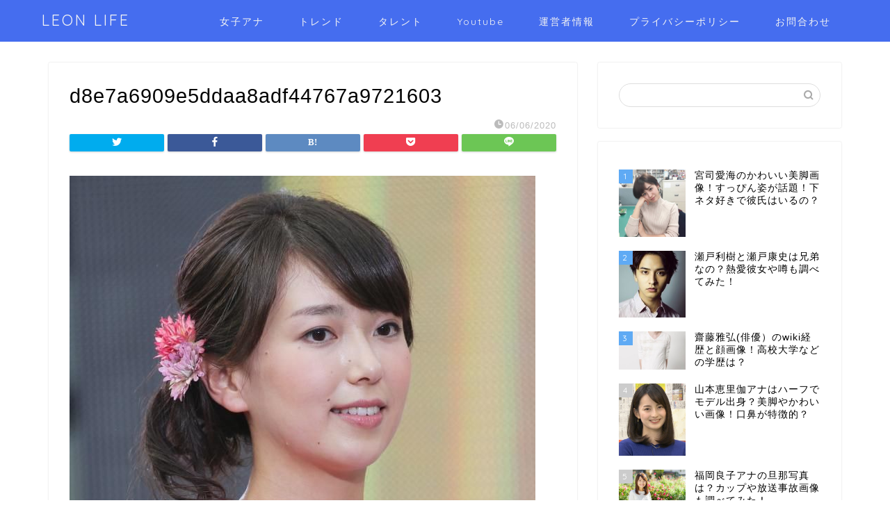

--- FILE ---
content_type: text/html; charset=UTF-8
request_url: https://freelifeofkite.com/archives/3480/d8e7a6909e5ddaa8adf44767a9721603
body_size: 16844
content:
<!DOCTYPE html>
<html lang="ja">
<head prefix="og: http://ogp.me/ns# fb: http://ogp.me/ns/fb# article: http://ogp.me/ns/article#">
<meta charset="utf-8">
<meta http-equiv="X-UA-Compatible" content="IE=edge">
<meta name="viewport" content="width=device-width, initial-scale=1">
<!-- ここからOGP -->
<meta property="og:type" content="blog">
<meta property="og:title" content="d8e7a6909e5ddaa8adf44767a9721603｜LEON LIFE"> 
<meta property="og:url" content="https://freelifeofkite.com/archives/3480/d8e7a6909e5ddaa8adf44767a9721603"> 
<meta property="og:description" content=""> 
<meta property="og:image" content="https://freelifeofkite.com/wp-content/themes/jin/img/noimg320.png">
<meta property="og:site_name" content="LEON LIFE">
<meta property="fb:admins" content="">
<meta name="twitter:card" content="summary_large_image">
<!-- ここまでOGP --> 

<meta name="description" itemprop="description" content="" >
<link rel="canonical" href="https://freelifeofkite.com/archives/3480/d8e7a6909e5ddaa8adf44767a9721603">
<title>d8e7a6909e5ddaa8adf44767a9721603 | LEON LIFE</title>

		<!-- All in One SEO 4.4.3 - aioseo.com -->
		<meta name="robots" content="max-image-preview:large" />
		<link rel="canonical" href="https://freelifeofkite.com/archives/3480/d8e7a6909e5ddaa8adf44767a9721603" />
		<meta name="generator" content="All in One SEO (AIOSEO) 4.4.3" />
		<meta property="og:locale" content="ja_JP" />
		<meta property="og:site_name" content="LEON LIFE | Feel free" />
		<meta property="og:type" content="article" />
		<meta property="og:title" content="d8e7a6909e5ddaa8adf44767a9721603 | LEON LIFE" />
		<meta property="og:url" content="https://freelifeofkite.com/archives/3480/d8e7a6909e5ddaa8adf44767a9721603" />
		<meta property="article:published_time" content="2020-06-06T11:38:33+00:00" />
		<meta property="article:modified_time" content="2020-06-06T11:38:33+00:00" />
		<meta name="twitter:card" content="summary" />
		<meta name="twitter:title" content="d8e7a6909e5ddaa8adf44767a9721603 | LEON LIFE" />
		<meta name="google" content="nositelinkssearchbox" />
		<script type="application/ld+json" class="aioseo-schema">
			{"@context":"https:\/\/schema.org","@graph":[{"@type":"BreadcrumbList","@id":"https:\/\/freelifeofkite.com\/archives\/3480\/d8e7a6909e5ddaa8adf44767a9721603#breadcrumblist","itemListElement":[{"@type":"ListItem","@id":"https:\/\/freelifeofkite.com\/#listItem","position":1,"item":{"@type":"WebPage","@id":"https:\/\/freelifeofkite.com\/","name":"\u30db\u30fc\u30e0","description":"\u81ea\u7531\u6c17\u307e\u307e\u306b\u60c5\u5831\u3092\u304a\u5c4a\u3051\uff01","url":"https:\/\/freelifeofkite.com\/"},"nextItem":"https:\/\/freelifeofkite.com\/archives\/3480\/d8e7a6909e5ddaa8adf44767a9721603#listItem"},{"@type":"ListItem","@id":"https:\/\/freelifeofkite.com\/archives\/3480\/d8e7a6909e5ddaa8adf44767a9721603#listItem","position":2,"item":{"@type":"WebPage","@id":"https:\/\/freelifeofkite.com\/archives\/3480\/d8e7a6909e5ddaa8adf44767a9721603","name":"d8e7a6909e5ddaa8adf44767a9721603","url":"https:\/\/freelifeofkite.com\/archives\/3480\/d8e7a6909e5ddaa8adf44767a9721603"},"previousItem":"https:\/\/freelifeofkite.com\/#listItem"}]},{"@type":"ItemPage","@id":"https:\/\/freelifeofkite.com\/archives\/3480\/d8e7a6909e5ddaa8adf44767a9721603#itempage","url":"https:\/\/freelifeofkite.com\/archives\/3480\/d8e7a6909e5ddaa8adf44767a9721603","name":"d8e7a6909e5ddaa8adf44767a9721603 | LEON LIFE","inLanguage":"ja","isPartOf":{"@id":"https:\/\/freelifeofkite.com\/#website"},"breadcrumb":{"@id":"https:\/\/freelifeofkite.com\/archives\/3480\/d8e7a6909e5ddaa8adf44767a9721603#breadcrumblist"},"author":{"@id":"https:\/\/freelifeofkite.com\/archives\/author\/kaito#author"},"creator":{"@id":"https:\/\/freelifeofkite.com\/archives\/author\/kaito#author"},"datePublished":"2020-06-06T11:38:33+09:00","dateModified":"2020-06-06T11:38:33+09:00"},{"@type":"Person","@id":"https:\/\/freelifeofkite.com\/#person","name":"LEON","image":{"@type":"ImageObject","@id":"https:\/\/freelifeofkite.com\/archives\/3480\/d8e7a6909e5ddaa8adf44767a9721603#personImage","url":"https:\/\/secure.gravatar.com\/avatar\/45ba1e98a4df39688936d51aa779ff81e2bb0e7a4cfdd4cea8e692c6ad43342e?s=96&d=mm&r=g","width":96,"height":96,"caption":"LEON"}},{"@type":"Person","@id":"https:\/\/freelifeofkite.com\/archives\/author\/kaito#author","url":"https:\/\/freelifeofkite.com\/archives\/author\/kaito","name":"LEON","image":{"@type":"ImageObject","@id":"https:\/\/freelifeofkite.com\/archives\/3480\/d8e7a6909e5ddaa8adf44767a9721603#authorImage","url":"https:\/\/secure.gravatar.com\/avatar\/45ba1e98a4df39688936d51aa779ff81e2bb0e7a4cfdd4cea8e692c6ad43342e?s=96&d=mm&r=g","width":96,"height":96,"caption":"LEON"}},{"@type":"WebSite","@id":"https:\/\/freelifeofkite.com\/#website","url":"https:\/\/freelifeofkite.com\/","name":"LEON LIFE","description":"Feel free","inLanguage":"ja","publisher":{"@id":"https:\/\/freelifeofkite.com\/#person"}}]}
		</script>
		<!-- All in One SEO -->

<link rel='dns-prefetch' href='//ajax.googleapis.com' />
<link rel='dns-prefetch' href='//cdnjs.cloudflare.com' />
<link rel='dns-prefetch' href='//use.fontawesome.com' />
<link rel="alternate" type="application/rss+xml" title="LEON LIFE &raquo; フィード" href="https://freelifeofkite.com/feed" />
<link rel="alternate" type="application/rss+xml" title="LEON LIFE &raquo; コメントフィード" href="https://freelifeofkite.com/comments/feed" />
<link rel="alternate" type="application/rss+xml" title="LEON LIFE &raquo; d8e7a6909e5ddaa8adf44767a9721603 のコメントのフィード" href="https://freelifeofkite.com/archives/3480/d8e7a6909e5ddaa8adf44767a9721603/feed" />
<link rel="alternate" title="oEmbed (JSON)" type="application/json+oembed" href="https://freelifeofkite.com/wp-json/oembed/1.0/embed?url=https%3A%2F%2Ffreelifeofkite.com%2Farchives%2F3480%2Fd8e7a6909e5ddaa8adf44767a9721603" />
<link rel="alternate" title="oEmbed (XML)" type="text/xml+oembed" href="https://freelifeofkite.com/wp-json/oembed/1.0/embed?url=https%3A%2F%2Ffreelifeofkite.com%2Farchives%2F3480%2Fd8e7a6909e5ddaa8adf44767a9721603&#038;format=xml" />
<style id='wp-img-auto-sizes-contain-inline-css' type='text/css'>
img:is([sizes=auto i],[sizes^="auto," i]){contain-intrinsic-size:3000px 1500px}
/*# sourceURL=wp-img-auto-sizes-contain-inline-css */
</style>
<style id='wp-emoji-styles-inline-css' type='text/css'>

	img.wp-smiley, img.emoji {
		display: inline !important;
		border: none !important;
		box-shadow: none !important;
		height: 1em !important;
		width: 1em !important;
		margin: 0 0.07em !important;
		vertical-align: -0.1em !important;
		background: none !important;
		padding: 0 !important;
	}
/*# sourceURL=wp-emoji-styles-inline-css */
</style>
<style id='wp-block-library-inline-css' type='text/css'>
:root{--wp-block-synced-color:#7a00df;--wp-block-synced-color--rgb:122,0,223;--wp-bound-block-color:var(--wp-block-synced-color);--wp-editor-canvas-background:#ddd;--wp-admin-theme-color:#007cba;--wp-admin-theme-color--rgb:0,124,186;--wp-admin-theme-color-darker-10:#006ba1;--wp-admin-theme-color-darker-10--rgb:0,107,160.5;--wp-admin-theme-color-darker-20:#005a87;--wp-admin-theme-color-darker-20--rgb:0,90,135;--wp-admin-border-width-focus:2px}@media (min-resolution:192dpi){:root{--wp-admin-border-width-focus:1.5px}}.wp-element-button{cursor:pointer}:root .has-very-light-gray-background-color{background-color:#eee}:root .has-very-dark-gray-background-color{background-color:#313131}:root .has-very-light-gray-color{color:#eee}:root .has-very-dark-gray-color{color:#313131}:root .has-vivid-green-cyan-to-vivid-cyan-blue-gradient-background{background:linear-gradient(135deg,#00d084,#0693e3)}:root .has-purple-crush-gradient-background{background:linear-gradient(135deg,#34e2e4,#4721fb 50%,#ab1dfe)}:root .has-hazy-dawn-gradient-background{background:linear-gradient(135deg,#faaca8,#dad0ec)}:root .has-subdued-olive-gradient-background{background:linear-gradient(135deg,#fafae1,#67a671)}:root .has-atomic-cream-gradient-background{background:linear-gradient(135deg,#fdd79a,#004a59)}:root .has-nightshade-gradient-background{background:linear-gradient(135deg,#330968,#31cdcf)}:root .has-midnight-gradient-background{background:linear-gradient(135deg,#020381,#2874fc)}:root{--wp--preset--font-size--normal:16px;--wp--preset--font-size--huge:42px}.has-regular-font-size{font-size:1em}.has-larger-font-size{font-size:2.625em}.has-normal-font-size{font-size:var(--wp--preset--font-size--normal)}.has-huge-font-size{font-size:var(--wp--preset--font-size--huge)}.has-text-align-center{text-align:center}.has-text-align-left{text-align:left}.has-text-align-right{text-align:right}.has-fit-text{white-space:nowrap!important}#end-resizable-editor-section{display:none}.aligncenter{clear:both}.items-justified-left{justify-content:flex-start}.items-justified-center{justify-content:center}.items-justified-right{justify-content:flex-end}.items-justified-space-between{justify-content:space-between}.screen-reader-text{border:0;clip-path:inset(50%);height:1px;margin:-1px;overflow:hidden;padding:0;position:absolute;width:1px;word-wrap:normal!important}.screen-reader-text:focus{background-color:#ddd;clip-path:none;color:#444;display:block;font-size:1em;height:auto;left:5px;line-height:normal;padding:15px 23px 14px;text-decoration:none;top:5px;width:auto;z-index:100000}html :where(.has-border-color){border-style:solid}html :where([style*=border-top-color]){border-top-style:solid}html :where([style*=border-right-color]){border-right-style:solid}html :where([style*=border-bottom-color]){border-bottom-style:solid}html :where([style*=border-left-color]){border-left-style:solid}html :where([style*=border-width]){border-style:solid}html :where([style*=border-top-width]){border-top-style:solid}html :where([style*=border-right-width]){border-right-style:solid}html :where([style*=border-bottom-width]){border-bottom-style:solid}html :where([style*=border-left-width]){border-left-style:solid}html :where(img[class*=wp-image-]){height:auto;max-width:100%}:where(figure){margin:0 0 1em}html :where(.is-position-sticky){--wp-admin--admin-bar--position-offset:var(--wp-admin--admin-bar--height,0px)}@media screen and (max-width:600px){html :where(.is-position-sticky){--wp-admin--admin-bar--position-offset:0px}}

/*# sourceURL=wp-block-library-inline-css */
</style><style id='global-styles-inline-css' type='text/css'>
:root{--wp--preset--aspect-ratio--square: 1;--wp--preset--aspect-ratio--4-3: 4/3;--wp--preset--aspect-ratio--3-4: 3/4;--wp--preset--aspect-ratio--3-2: 3/2;--wp--preset--aspect-ratio--2-3: 2/3;--wp--preset--aspect-ratio--16-9: 16/9;--wp--preset--aspect-ratio--9-16: 9/16;--wp--preset--color--black: #000000;--wp--preset--color--cyan-bluish-gray: #abb8c3;--wp--preset--color--white: #ffffff;--wp--preset--color--pale-pink: #f78da7;--wp--preset--color--vivid-red: #cf2e2e;--wp--preset--color--luminous-vivid-orange: #ff6900;--wp--preset--color--luminous-vivid-amber: #fcb900;--wp--preset--color--light-green-cyan: #7bdcb5;--wp--preset--color--vivid-green-cyan: #00d084;--wp--preset--color--pale-cyan-blue: #8ed1fc;--wp--preset--color--vivid-cyan-blue: #0693e3;--wp--preset--color--vivid-purple: #9b51e0;--wp--preset--gradient--vivid-cyan-blue-to-vivid-purple: linear-gradient(135deg,rgb(6,147,227) 0%,rgb(155,81,224) 100%);--wp--preset--gradient--light-green-cyan-to-vivid-green-cyan: linear-gradient(135deg,rgb(122,220,180) 0%,rgb(0,208,130) 100%);--wp--preset--gradient--luminous-vivid-amber-to-luminous-vivid-orange: linear-gradient(135deg,rgb(252,185,0) 0%,rgb(255,105,0) 100%);--wp--preset--gradient--luminous-vivid-orange-to-vivid-red: linear-gradient(135deg,rgb(255,105,0) 0%,rgb(207,46,46) 100%);--wp--preset--gradient--very-light-gray-to-cyan-bluish-gray: linear-gradient(135deg,rgb(238,238,238) 0%,rgb(169,184,195) 100%);--wp--preset--gradient--cool-to-warm-spectrum: linear-gradient(135deg,rgb(74,234,220) 0%,rgb(151,120,209) 20%,rgb(207,42,186) 40%,rgb(238,44,130) 60%,rgb(251,105,98) 80%,rgb(254,248,76) 100%);--wp--preset--gradient--blush-light-purple: linear-gradient(135deg,rgb(255,206,236) 0%,rgb(152,150,240) 100%);--wp--preset--gradient--blush-bordeaux: linear-gradient(135deg,rgb(254,205,165) 0%,rgb(254,45,45) 50%,rgb(107,0,62) 100%);--wp--preset--gradient--luminous-dusk: linear-gradient(135deg,rgb(255,203,112) 0%,rgb(199,81,192) 50%,rgb(65,88,208) 100%);--wp--preset--gradient--pale-ocean: linear-gradient(135deg,rgb(255,245,203) 0%,rgb(182,227,212) 50%,rgb(51,167,181) 100%);--wp--preset--gradient--electric-grass: linear-gradient(135deg,rgb(202,248,128) 0%,rgb(113,206,126) 100%);--wp--preset--gradient--midnight: linear-gradient(135deg,rgb(2,3,129) 0%,rgb(40,116,252) 100%);--wp--preset--font-size--small: 13px;--wp--preset--font-size--medium: 20px;--wp--preset--font-size--large: 36px;--wp--preset--font-size--x-large: 42px;--wp--preset--spacing--20: 0.44rem;--wp--preset--spacing--30: 0.67rem;--wp--preset--spacing--40: 1rem;--wp--preset--spacing--50: 1.5rem;--wp--preset--spacing--60: 2.25rem;--wp--preset--spacing--70: 3.38rem;--wp--preset--spacing--80: 5.06rem;--wp--preset--shadow--natural: 6px 6px 9px rgba(0, 0, 0, 0.2);--wp--preset--shadow--deep: 12px 12px 50px rgba(0, 0, 0, 0.4);--wp--preset--shadow--sharp: 6px 6px 0px rgba(0, 0, 0, 0.2);--wp--preset--shadow--outlined: 6px 6px 0px -3px rgb(255, 255, 255), 6px 6px rgb(0, 0, 0);--wp--preset--shadow--crisp: 6px 6px 0px rgb(0, 0, 0);}:where(.is-layout-flex){gap: 0.5em;}:where(.is-layout-grid){gap: 0.5em;}body .is-layout-flex{display: flex;}.is-layout-flex{flex-wrap: wrap;align-items: center;}.is-layout-flex > :is(*, div){margin: 0;}body .is-layout-grid{display: grid;}.is-layout-grid > :is(*, div){margin: 0;}:where(.wp-block-columns.is-layout-flex){gap: 2em;}:where(.wp-block-columns.is-layout-grid){gap: 2em;}:where(.wp-block-post-template.is-layout-flex){gap: 1.25em;}:where(.wp-block-post-template.is-layout-grid){gap: 1.25em;}.has-black-color{color: var(--wp--preset--color--black) !important;}.has-cyan-bluish-gray-color{color: var(--wp--preset--color--cyan-bluish-gray) !important;}.has-white-color{color: var(--wp--preset--color--white) !important;}.has-pale-pink-color{color: var(--wp--preset--color--pale-pink) !important;}.has-vivid-red-color{color: var(--wp--preset--color--vivid-red) !important;}.has-luminous-vivid-orange-color{color: var(--wp--preset--color--luminous-vivid-orange) !important;}.has-luminous-vivid-amber-color{color: var(--wp--preset--color--luminous-vivid-amber) !important;}.has-light-green-cyan-color{color: var(--wp--preset--color--light-green-cyan) !important;}.has-vivid-green-cyan-color{color: var(--wp--preset--color--vivid-green-cyan) !important;}.has-pale-cyan-blue-color{color: var(--wp--preset--color--pale-cyan-blue) !important;}.has-vivid-cyan-blue-color{color: var(--wp--preset--color--vivid-cyan-blue) !important;}.has-vivid-purple-color{color: var(--wp--preset--color--vivid-purple) !important;}.has-black-background-color{background-color: var(--wp--preset--color--black) !important;}.has-cyan-bluish-gray-background-color{background-color: var(--wp--preset--color--cyan-bluish-gray) !important;}.has-white-background-color{background-color: var(--wp--preset--color--white) !important;}.has-pale-pink-background-color{background-color: var(--wp--preset--color--pale-pink) !important;}.has-vivid-red-background-color{background-color: var(--wp--preset--color--vivid-red) !important;}.has-luminous-vivid-orange-background-color{background-color: var(--wp--preset--color--luminous-vivid-orange) !important;}.has-luminous-vivid-amber-background-color{background-color: var(--wp--preset--color--luminous-vivid-amber) !important;}.has-light-green-cyan-background-color{background-color: var(--wp--preset--color--light-green-cyan) !important;}.has-vivid-green-cyan-background-color{background-color: var(--wp--preset--color--vivid-green-cyan) !important;}.has-pale-cyan-blue-background-color{background-color: var(--wp--preset--color--pale-cyan-blue) !important;}.has-vivid-cyan-blue-background-color{background-color: var(--wp--preset--color--vivid-cyan-blue) !important;}.has-vivid-purple-background-color{background-color: var(--wp--preset--color--vivid-purple) !important;}.has-black-border-color{border-color: var(--wp--preset--color--black) !important;}.has-cyan-bluish-gray-border-color{border-color: var(--wp--preset--color--cyan-bluish-gray) !important;}.has-white-border-color{border-color: var(--wp--preset--color--white) !important;}.has-pale-pink-border-color{border-color: var(--wp--preset--color--pale-pink) !important;}.has-vivid-red-border-color{border-color: var(--wp--preset--color--vivid-red) !important;}.has-luminous-vivid-orange-border-color{border-color: var(--wp--preset--color--luminous-vivid-orange) !important;}.has-luminous-vivid-amber-border-color{border-color: var(--wp--preset--color--luminous-vivid-amber) !important;}.has-light-green-cyan-border-color{border-color: var(--wp--preset--color--light-green-cyan) !important;}.has-vivid-green-cyan-border-color{border-color: var(--wp--preset--color--vivid-green-cyan) !important;}.has-pale-cyan-blue-border-color{border-color: var(--wp--preset--color--pale-cyan-blue) !important;}.has-vivid-cyan-blue-border-color{border-color: var(--wp--preset--color--vivid-cyan-blue) !important;}.has-vivid-purple-border-color{border-color: var(--wp--preset--color--vivid-purple) !important;}.has-vivid-cyan-blue-to-vivid-purple-gradient-background{background: var(--wp--preset--gradient--vivid-cyan-blue-to-vivid-purple) !important;}.has-light-green-cyan-to-vivid-green-cyan-gradient-background{background: var(--wp--preset--gradient--light-green-cyan-to-vivid-green-cyan) !important;}.has-luminous-vivid-amber-to-luminous-vivid-orange-gradient-background{background: var(--wp--preset--gradient--luminous-vivid-amber-to-luminous-vivid-orange) !important;}.has-luminous-vivid-orange-to-vivid-red-gradient-background{background: var(--wp--preset--gradient--luminous-vivid-orange-to-vivid-red) !important;}.has-very-light-gray-to-cyan-bluish-gray-gradient-background{background: var(--wp--preset--gradient--very-light-gray-to-cyan-bluish-gray) !important;}.has-cool-to-warm-spectrum-gradient-background{background: var(--wp--preset--gradient--cool-to-warm-spectrum) !important;}.has-blush-light-purple-gradient-background{background: var(--wp--preset--gradient--blush-light-purple) !important;}.has-blush-bordeaux-gradient-background{background: var(--wp--preset--gradient--blush-bordeaux) !important;}.has-luminous-dusk-gradient-background{background: var(--wp--preset--gradient--luminous-dusk) !important;}.has-pale-ocean-gradient-background{background: var(--wp--preset--gradient--pale-ocean) !important;}.has-electric-grass-gradient-background{background: var(--wp--preset--gradient--electric-grass) !important;}.has-midnight-gradient-background{background: var(--wp--preset--gradient--midnight) !important;}.has-small-font-size{font-size: var(--wp--preset--font-size--small) !important;}.has-medium-font-size{font-size: var(--wp--preset--font-size--medium) !important;}.has-large-font-size{font-size: var(--wp--preset--font-size--large) !important;}.has-x-large-font-size{font-size: var(--wp--preset--font-size--x-large) !important;}
/*# sourceURL=global-styles-inline-css */
</style>

<style id='classic-theme-styles-inline-css' type='text/css'>
/*! This file is auto-generated */
.wp-block-button__link{color:#fff;background-color:#32373c;border-radius:9999px;box-shadow:none;text-decoration:none;padding:calc(.667em + 2px) calc(1.333em + 2px);font-size:1.125em}.wp-block-file__button{background:#32373c;color:#fff;text-decoration:none}
/*# sourceURL=/wp-includes/css/classic-themes.min.css */
</style>
<link rel='stylesheet' id='contact-form-7-css' href='https://freelifeofkite.com/wp-content/plugins/contact-form-7/includes/css/styles.css?ver=5.8' type='text/css' media='all' />
<link rel='stylesheet' id='theme-style-css' href='https://freelifeofkite.com/wp-content/themes/jin/style.css?ver=6.9' type='text/css' media='all' />
<link rel='stylesheet' id='fontawesome-style-css' href='https://use.fontawesome.com/releases/v5.6.3/css/all.css?ver=6.9' type='text/css' media='all' />
<link rel='stylesheet' id='swiper-style-css' href='https://cdnjs.cloudflare.com/ajax/libs/Swiper/4.0.7/css/swiper.min.css?ver=6.9' type='text/css' media='all' />
<link rel='stylesheet' id='jquery-lazyloadxt-spinner-css-css' href='//freelifeofkite.com/wp-content/plugins/a3-lazy-load/assets/css/jquery.lazyloadxt.spinner.css?ver=6.9' type='text/css' media='all' />
<link rel='stylesheet' id='a3a3_lazy_load-css' href='//freelifeofkite.com/wp-content/uploads/sass/a3_lazy_load.min.css?ver=1564582506' type='text/css' media='all' />
<link rel="https://api.w.org/" href="https://freelifeofkite.com/wp-json/" /><link rel="alternate" title="JSON" type="application/json" href="https://freelifeofkite.com/wp-json/wp/v2/media/3489" /><link rel='shortlink' href='https://freelifeofkite.com/?p=3489' />
<style type="text/css" id="simple-css-output"> .is-sp { display: none; } @media (max-width: 767px) { .is-sp { display: block; } }</style><script type="text/javascript">
	window._wp_rp_static_base_url = 'https://wprp.zemanta.com/static/';
	window._wp_rp_wp_ajax_url = "https://freelifeofkite.com/wp-admin/admin-ajax.php";
	window._wp_rp_plugin_version = '3.6.4';
	window._wp_rp_post_id = '3489';
	window._wp_rp_num_rel_posts = '12';
	window._wp_rp_thumbnails = true;
	window._wp_rp_post_title = 'd8e7a6909e5ddaa8adf44767a9721603';
	window._wp_rp_post_tags = [];
	window._wp_rp_promoted_content = true;
</script>
<link rel="stylesheet" href="https://freelifeofkite.com/wp-content/plugins/wordpress-23-related-posts-plugin/static/themes/vertical.css?version=3.6.4" />
        <!-- Copyright protection script -->
        <meta http-equiv="imagetoolbar" content="no">
        <script>
            /*<![CDATA[*/
            document.oncontextmenu = function () {
                return false;
            };
            /*]]>*/
        </script>
        <script type="text/javascript">
            /*<![CDATA[*/
            document.onselectstart = function () {
                event = event || window.event;
                var custom_input = event.target || event.srcElement;

                if (custom_input.type !== "text" && custom_input.type !== "textarea" && custom_input.type !== "password") {
                    return false;
                } else {
                    return true;
                }

            };
            if (window.sidebar) {
                document.onmousedown = function (e) {
                    var obj = e.target;
                    if (obj.tagName.toUpperCase() === 'SELECT'
                        || obj.tagName.toUpperCase() === "INPUT"
                        || obj.tagName.toUpperCase() === "TEXTAREA"
                        || obj.tagName.toUpperCase() === "PASSWORD") {
                        return true;
                    } else {
                        return false;
                    }
                };
            }
            window.onload = function () {
                document.body.style.webkitTouchCallout = 'none';
                document.body.style.KhtmlUserSelect = 'none';
            }
            /*]]>*/
        </script>
        <script type="text/javascript">
            /*<![CDATA[*/
            if (parent.frames.length > 0) {
                top.location.replace(document.location);
            }
            /*]]>*/
        </script>
        <script>
            /*<![CDATA[*/
            document.ondragstart = function () {
                return false;
            };
            /*]]>*/
        </script>
        <style type="text/css">

            * {
                -webkit-touch-callout: none;
                -webkit-user-select: none;
                -moz-user-select: none;
                user-select: none;
            }

            img {
                -webkit-touch-callout: none;
                -webkit-user-select: none;
                -moz-user-select: none;
                user-select: none;
            }

            input, textarea, select {
	            -webkit-user-select: auto;
            }

        </style>
        <!-- End Copyright protection script -->

        <!-- Source hidden -->

        <script type='text/javascript'>document.cookie = 'quads_browser_width='+screen.width;</script>	<style type="text/css">
		#wrapper{
							background-color: #fff;
				background-image: url();
					}
		.related-entry-headline-text span:before,
		#comment-title span:before,
		#reply-title span:before{
			background-color: #5faaf4;
			border-color: #5faaf4!important;
		}
		
		#breadcrumb:after,
		#page-top a{	
			background-color: #456def;
		}
				footer{
			background-color: #456def;
		}
		.footer-inner a,
		#copyright,
		#copyright-center{
			border-color: #fff!important;
			color: #fff!important;
		}
		#footer-widget-area
		{
			border-color: #fff!important;
		}
				.page-top-footer a{
			color: #456def!important;
		}
				#breadcrumb ul li,
		#breadcrumb ul li a{
			color: #456def!important;
		}
		
		body,
		a,
		a:link,
		a:visited,
		.my-profile,
		.widgettitle,
		.tabBtn-mag label{
			color: #000000;
		}
		a:hover{
			color: #456def;
		}
						.widget_nav_menu ul > li > a:before,
		.widget_categories ul > li > a:before,
		.widget_pages ul > li > a:before,
		.widget_recent_entries ul > li > a:before,
		.widget_archive ul > li > a:before,
		.widget_archive form:after,
		.widget_categories form:after,
		.widget_nav_menu ul > li > ul.sub-menu > li > a:before,
		.widget_categories ul > li > .children > li > a:before,
		.widget_pages ul > li > .children > li > a:before,
		.widget_nav_menu ul > li > ul.sub-menu > li > ul.sub-menu li > a:before,
		.widget_categories ul > li > .children > li > .children li > a:before,
		.widget_pages ul > li > .children > li > .children li > a:before{
			color: #5faaf4;
		}
		.widget_nav_menu ul .sub-menu .sub-menu li a:before{
			background-color: #000000!important;
		}
		footer .footer-widget,
		footer .footer-widget a,
		footer .footer-widget ul li,
		.footer-widget.widget_nav_menu ul > li > a:before,
		.footer-widget.widget_categories ul > li > a:before,
		.footer-widget.widget_recent_entries ul > li > a:before,
		.footer-widget.widget_pages ul > li > a:before,
		.footer-widget.widget_archive ul > li > a:before,
		footer .widget_tag_cloud .tagcloud a:before{
			color: #fff!important;
			border-color: #fff!important;
		}
		footer .footer-widget .widgettitle{
			color: #fff!important;
			border-color: #5faaf4!important;
		}
		footer .widget_nav_menu ul .children .children li a:before,
		footer .widget_categories ul .children .children li a:before,
		footer .widget_nav_menu ul .sub-menu .sub-menu li a:before{
			background-color: #fff!important;
		}
		#drawernav a:hover,
		.post-list-title,
		#prev-next p,
		#toc_container .toc_list li a{
			color: #000000!important;
		}
		
		#header-box{
			background-color: #456def;
		}
						@media (min-width: 768px) {
		#header-box .header-box10-bg:before,
		#header-box .header-box11-bg:before{
			border-radius: 2px;
		}
		}
										@media (min-width: 768px) {
			.top-image-meta{
				margin-top: calc(0px - 30px);
			}
		}
		@media (min-width: 1200px) {
			.top-image-meta{
				margin-top: calc(0px);
			}
		}
				.pickup-contents:before{
			background-color: #456def!important;
		}
		
		.main-image-text{
			color: #555;
		}
		.main-image-text-sub{
			color: #555;
		}
		
				@media (min-width: 481px) {
			#site-info{
				padding-top: 15px!important;
				padding-bottom: 15px!important;
			}
		}
		
		#site-info span a{
			color: #f4f4f4!important;
		}
		
				#headmenu .headsns .line a svg{
			fill: #f4f4f4!important;
		}
		#headmenu .headsns a,
		#headmenu{
			color: #f4f4f4!important;
			border-color:#f4f4f4!important;
		}
						.profile-follow .line-sns a svg{
			fill: #5faaf4!important;
		}
		.profile-follow .line-sns a:hover svg{
			fill: #5faaf4!important;
		}
		.profile-follow a{
			color: #5faaf4!important;
			border-color:#5faaf4!important;
		}
		.profile-follow a:hover,
		#headmenu .headsns a:hover{
			color:#5faaf4!important;
			border-color:#5faaf4!important;
		}
				.search-box:hover{
			color:#5faaf4!important;
			border-color:#5faaf4!important;
		}
				#header #headmenu .headsns .line a:hover svg{
			fill:#5faaf4!important;
		}
		.cps-icon-bar,
		#navtoggle:checked + .sp-menu-open .cps-icon-bar{
			background-color: #f4f4f4;
		}
		#nav-container{
			background-color: #fff;
		}
		.menu-box .menu-item svg{
			fill:#f4f4f4;
		}
		#drawernav ul.menu-box > li > a,
		#drawernav2 ul.menu-box > li > a,
		#drawernav3 ul.menu-box > li > a,
		#drawernav4 ul.menu-box > li > a,
		#drawernav5 ul.menu-box > li > a,
		#drawernav ul.menu-box > li.menu-item-has-children:after,
		#drawernav2 ul.menu-box > li.menu-item-has-children:after,
		#drawernav3 ul.menu-box > li.menu-item-has-children:after,
		#drawernav4 ul.menu-box > li.menu-item-has-children:after,
		#drawernav5 ul.menu-box > li.menu-item-has-children:after{
			color: #f4f4f4!important;
		}
		#drawernav ul.menu-box li a,
		#drawernav2 ul.menu-box li a,
		#drawernav3 ul.menu-box li a,
		#drawernav4 ul.menu-box li a,
		#drawernav5 ul.menu-box li a{
			font-size: 14px!important;
		}
		#drawernav3 ul.menu-box > li{
			color: #000000!important;
		}
		#drawernav4 .menu-box > .menu-item > a:after,
		#drawernav3 .menu-box > .menu-item > a:after,
		#drawernav .menu-box > .menu-item > a:after{
			background-color: #f4f4f4!important;
		}
		#drawernav2 .menu-box > .menu-item:hover,
		#drawernav5 .menu-box > .menu-item:hover{
			border-top-color: #5faaf4!important;
		}
				.cps-info-bar a{
			background-color: #5faaf4!important;
		}
				@media (min-width: 768px) {
			.post-list-mag .post-list-item:not(:nth-child(2n)){
				margin-right: 2.6%;
			}
		}
				@media (min-width: 768px) {
			#tab-1:checked ~ .tabBtn-mag li [for="tab-1"]:after,
			#tab-2:checked ~ .tabBtn-mag li [for="tab-2"]:after,
			#tab-3:checked ~ .tabBtn-mag li [for="tab-3"]:after,
			#tab-4:checked ~ .tabBtn-mag li [for="tab-4"]:after{
				border-top-color: #5faaf4!important;
			}
			.tabBtn-mag label{
				border-bottom-color: #5faaf4!important;
			}
		}
		#tab-1:checked ~ .tabBtn-mag li [for="tab-1"],
		#tab-2:checked ~ .tabBtn-mag li [for="tab-2"],
		#tab-3:checked ~ .tabBtn-mag li [for="tab-3"],
		#tab-4:checked ~ .tabBtn-mag li [for="tab-4"],
		#prev-next a.next:after,
		#prev-next a.prev:after,
		.more-cat-button a:hover span:before{
			background-color: #5faaf4!important;
		}
		

		.swiper-slide .post-list-cat,
		.post-list-mag .post-list-cat,
		.post-list-mag3col .post-list-cat,
		.post-list-mag-sp1col .post-list-cat,
		.swiper-pagination-bullet-active,
		.pickup-cat,
		.post-list .post-list-cat,
		#breadcrumb .bcHome a:hover span:before,
		.popular-item:nth-child(1) .pop-num,
		.popular-item:nth-child(2) .pop-num,
		.popular-item:nth-child(3) .pop-num{
			background-color: #5faaf4!important;
		}
		.sidebar-btn a,
		.profile-sns-menu{
			background-color: #5faaf4!important;
		}
		.sp-sns-menu a,
		.pickup-contents-box a:hover .pickup-title{
			border-color: #5faaf4!important;
			color: #5faaf4!important;
		}
				.pro-line svg{
			fill: #5faaf4!important;
		}
		.cps-post-cat a,
		.meta-cat,
		.popular-cat{
			background-color: #5faaf4!important;
			border-color: #5faaf4!important;
		}
		.tagicon,
		.tag-box a,
		#toc_container .toc_list > li,
		#toc_container .toc_title{
			color: #5faaf4!important;
		}
		.widget_tag_cloud a::before{
			color: #000000!important;
		}
		.tag-box a,
		#toc_container:before{
			border-color: #5faaf4!important;
		}
		.cps-post-cat a:hover{
			color: #456def!important;
		}
		.pagination li:not([class*="current"]) a:hover,
		.widget_tag_cloud a:hover{
			background-color: #5faaf4!important;
		}
		.pagination li:not([class*="current"]) a:hover{
			opacity: 0.5!important;
		}
		.pagination li.current a{
			background-color: #5faaf4!important;
			border-color: #5faaf4!important;
		}
		.nextpage a:hover span {
			color: #5faaf4!important;
			border-color: #5faaf4!important;
		}
		.cta-content:before{
			background-color: #6FBFCA!important;
		}
		.cta-text,
		.info-title{
			color: #fff!important;
		}
		#footer-widget-area.footer_style1 .widgettitle{
			border-color: #5faaf4!important;
		}
		.sidebar_style1 .widgettitle,
		.sidebar_style5 .widgettitle{
			border-color: #5faaf4!important;
		}
		.sidebar_style2 .widgettitle,
		.sidebar_style4 .widgettitle,
		.sidebar_style6 .widgettitle,
		#home-bottom-widget .widgettitle,
		#home-top-widget .widgettitle,
		#post-bottom-widget .widgettitle,
		#post-top-widget .widgettitle{
			background-color: #5faaf4!important;
		}
		#home-bottom-widget .widget_search .search-box input[type="submit"],
		#home-top-widget .widget_search .search-box input[type="submit"],
		#post-bottom-widget .widget_search .search-box input[type="submit"],
		#post-top-widget .widget_search .search-box input[type="submit"]{
			background-color: #5faaf4!important;
		}
		
		.tn-logo-size{
			font-size: 160%!important;
		}
		@media (min-width: 481px) {
		.tn-logo-size img{
			width: calc(160%*0.5)!important;
		}
		}
		@media (min-width: 768px) {
		.tn-logo-size img{
			width: calc(160%*2.2)!important;
		}
		}
		@media (min-width: 1200px) {
		.tn-logo-size img{
			width: 160%!important;
		}
		}
		.sp-logo-size{
			font-size: 100%!important;
		}
		.sp-logo-size img{
			width: 100%!important;
		}
				.cps-post-main ul > li:before,
		.cps-post-main ol > li:before{
			background-color: #5faaf4!important;
		}
		.profile-card .profile-title{
			background-color: #5faaf4!important;
		}
		.profile-card{
			border-color: #5faaf4!important;
		}
		.cps-post-main a{
			color:#469df4;
		}
		.cps-post-main .marker{
			background: -webkit-linear-gradient( transparent 60%, #ffcedb 0% ) ;
			background: linear-gradient( transparent 60%, #ffcedb 0% ) ;
		}
		.cps-post-main .marker2{
			background: -webkit-linear-gradient( transparent 60%, #a9eaf2 0% ) ;
			background: linear-gradient( transparent 60%, #a9eaf2 0% ) ;
		}
		.cps-post-main .jic-sc{
			color:#e9546b;
		}
		
		
		.simple-box1{
			border-color:#ef9b9b!important;
		}
		.simple-box2{
			border-color:#f2bf7d!important;
		}
		.simple-box3{
			border-color:#b5e28a!important;
		}
		.simple-box4{
			border-color:#7badd8!important;
		}
		.simple-box4:before{
			background-color: #7badd8;
		}
		.simple-box5{
			border-color:#e896c7!important;
		}
		.simple-box5:before{
			background-color: #e896c7;
		}
		.simple-box6{
			background-color:#fffdef!important;
		}
		.simple-box7{
			border-color:#def1f9!important;
		}
		.simple-box7:before{
			background-color:#def1f9!important;
		}
		.simple-box8{
			border-color:#96ddc1!important;
		}
		.simple-box8:before{
			background-color:#96ddc1!important;
		}
		.simple-box9:before{
			background-color:#e1c0e8!important;
		}
				.simple-box9:after{
			border-color:#e1c0e8 #e1c0e8 #fff #fff!important;
		}
				
		.kaisetsu-box1:before,
		.kaisetsu-box1-title{
			background-color:#ffb49e!important;
		}
		.kaisetsu-box2{
			border-color:#89c2f4!important;
		}
		.kaisetsu-box2-title{
			background-color:#89c2f4!important;
		}
		.kaisetsu-box4{
			border-color:#ea91a9!important;
		}
		.kaisetsu-box4-title{
			background-color:#ea91a9!important;
		}
		.kaisetsu-box5:before{
			background-color:#57b3ba!important;
		}
		.kaisetsu-box5-title{
			background-color:#57b3ba!important;
		}
		
		.concept-box1{
			border-color:#85db8f!important;
		}
		.concept-box1:after{
			background-color:#85db8f!important;
		}
		.concept-box1:before{
			content:"ポイント"!important;
			color:#85db8f!important;
		}
		.concept-box2{
			border-color:#f7cf6a!important;
		}
		.concept-box2:after{
			background-color:#f7cf6a!important;
		}
		.concept-box2:before{
			content:"注意点"!important;
			color:#f7cf6a!important;
		}
		.concept-box3{
			border-color:#86cee8!important;
		}
		.concept-box3:after{
			background-color:#86cee8!important;
		}
		.concept-box3:before{
			content:"良い例"!important;
			color:#86cee8!important;
		}
		.concept-box4{
			border-color:#ed8989!important;
		}
		.concept-box4:after{
			background-color:#ed8989!important;
		}
		.concept-box4:before{
			content:"悪い例"!important;
			color:#ed8989!important;
		}
		.concept-box5{
			border-color:#9e9e9e!important;
		}
		.concept-box5:after{
			background-color:#9e9e9e!important;
		}
		.concept-box5:before{
			content:"参考"!important;
			color:#9e9e9e!important;
		}
		.concept-box6{
			border-color:#8eaced!important;
		}
		.concept-box6:after{
			background-color:#8eaced!important;
		}
		.concept-box6:before{
			content:"メモ"!important;
			color:#8eaced!important;
		}
		
		.innerlink-box1,
		.blog-card{
			border-color:#73bc9b!important;
		}
		.innerlink-box1-title{
			background-color:#73bc9b!important;
			border-color:#73bc9b!important;
		}
		.innerlink-box1:before,
		.blog-card-hl-box{
			background-color:#73bc9b!important;
		}
				
		.jin-ac-box01-title::after{
			color: #5faaf4;
		}
		
		.color-button01 a,
		.color-button01 a:hover,
		.color-button01:before{
			background-color: #008db7!important;
		}
		.top-image-btn-color a,
		.top-image-btn-color a:hover,
		.top-image-btn-color:before{
			background-color: #ffcd44!important;
		}
		.color-button02 a,
		.color-button02 a:hover,
		.color-button02:before{
			background-color: #d9333f!important;
		}
		
		.color-button01-big a,
		.color-button01-big a:hover,
		.color-button01-big:before{
			background-color: #3296d1!important;
		}
		.color-button01-big a,
		.color-button01-big:before{
			border-radius: 5px!important;
		}
		.color-button01-big a{
			padding-top: 20px!important;
			padding-bottom: 20px!important;
		}
		
		.color-button02-big a,
		.color-button02-big a:hover,
		.color-button02-big:before{
			background-color: #83d159!important;
		}
		.color-button02-big a,
		.color-button02-big:before{
			border-radius: 5px!important;
		}
		.color-button02-big a{
			padding-top: 20px!important;
			padding-bottom: 20px!important;
		}
				.color-button01-big{
			width: 75%!important;
		}
		.color-button02-big{
			width: 75%!important;
		}
				
		
					.top-image-btn-color:before,
			.color-button01:before,
			.color-button02:before,
			.color-button01-big:before,
			.color-button02-big:before{
				bottom: -1px;
				left: -1px;
				width: 100%;
				height: 100%;
				border-radius: 6px;
				box-shadow: 0px 1px 5px 0px rgba(0, 0, 0, 0.25);
				-webkit-transition: all .4s;
				transition: all .4s;
			}
			.top-image-btn-color a:hover,
			.color-button01 a:hover,
			.color-button02 a:hover,
			.color-button01-big a:hover,
			.color-button02-big a:hover{
				-webkit-transform: translateY(2px);
				transform: translateY(2px);
				-webkit-filter: brightness(0.95);
				 filter: brightness(0.95);
			}
			.top-image-btn-color:hover:before,
			.color-button01:hover:before,
			.color-button02:hover:before,
			.color-button01-big:hover:before,
			.color-button02-big:hover:before{
				-webkit-transform: translateY(2px);
				transform: translateY(2px);
				box-shadow: none!important;
			}
				
		.h2-style01 h2,
		.h2-style02 h2:before,
		.h2-style03 h2,
		.h2-style04 h2:before,
		.h2-style05 h2,
		.h2-style07 h2:before,
		.h2-style07 h2:after,
		.h3-style03 h3:before,
		.h3-style02 h3:before,
		.h3-style05 h3:before,
		.h3-style07 h3:before,
		.h2-style08 h2:after,
		.h2-style10 h2:before,
		.h2-style10 h2:after,
		.h3-style02 h3:after,
		.h4-style02 h4:before{
			background-color: #5faaf4!important;
		}
		.h3-style01 h3,
		.h3-style04 h3,
		.h3-style05 h3,
		.h3-style06 h3,
		.h4-style01 h4,
		.h2-style02 h2,
		.h2-style08 h2,
		.h2-style08 h2:before,
		.h2-style09 h2,
		.h4-style03 h4{
			border-color: #5faaf4!important;
		}
		.h2-style05 h2:before{
			border-top-color: #5faaf4!important;
		}
		.h2-style06 h2:before,
		.sidebar_style3 .widgettitle:after{
			background-image: linear-gradient(
				-45deg,
				transparent 25%,
				#5faaf4 25%,
				#5faaf4 50%,
				transparent 50%,
				transparent 75%,
				#5faaf4 75%,
				#5faaf4			);
		}
				.jin-h2-icons.h2-style02 h2 .jic:before,
		.jin-h2-icons.h2-style04 h2 .jic:before,
		.jin-h2-icons.h2-style06 h2 .jic:before,
		.jin-h2-icons.h2-style07 h2 .jic:before,
		.jin-h2-icons.h2-style08 h2 .jic:before,
		.jin-h2-icons.h2-style09 h2 .jic:before,
		.jin-h2-icons.h2-style10 h2 .jic:before,
		.jin-h3-icons.h3-style01 h3 .jic:before,
		.jin-h3-icons.h3-style02 h3 .jic:before,
		.jin-h3-icons.h3-style03 h3 .jic:before,
		.jin-h3-icons.h3-style04 h3 .jic:before,
		.jin-h3-icons.h3-style05 h3 .jic:before,
		.jin-h3-icons.h3-style06 h3 .jic:before,
		.jin-h3-icons.h3-style07 h3 .jic:before,
		.jin-h4-icons.h4-style01 h4 .jic:before,
		.jin-h4-icons.h4-style02 h4 .jic:before,
		.jin-h4-icons.h4-style03 h4 .jic:before,
		.jin-h4-icons.h4-style04 h4 .jic:before{
			color:#5faaf4;
		}
		
		@media all and (-ms-high-contrast:none){
			*::-ms-backdrop, .color-button01:before,
			.color-button02:before,
			.color-button01-big:before,
			.color-button02-big:before{
				background-color: #595857!important;
			}
		}
		
		.jin-lp-h2 h2,
		.jin-lp-h2 h2{
			background-color: transparent!important;
			border-color: transparent!important;
			color: #000000!important;
		}
		.jincolumn-h3style2{
			border-color:#5faaf4!important;
		}
		.jinlph2-style1 h2:first-letter{
			color:#5faaf4!important;
		}
		.jinlph2-style2 h2,
		.jinlph2-style3 h2{
			border-color:#5faaf4!important;
		}
		.jin-photo-title .jin-fusen1-down,
		.jin-photo-title .jin-fusen1-even,
		.jin-photo-title .jin-fusen1-up{
			border-left-color:#5faaf4;
		}
		.jin-photo-title .jin-fusen2,
		.jin-photo-title .jin-fusen3{
			background-color:#5faaf4;
		}
		.jin-photo-title .jin-fusen2:before,
		.jin-photo-title .jin-fusen3:before {
			border-top-color: #5faaf4;
		}
		.has-huge-font-size{
			font-size:42px!important;
		}
		.has-large-font-size{
			font-size:36px!important;
		}
		.has-medium-font-size{
			font-size:20px!important;
		}
		.has-normal-font-size{
			font-size:16px!important;
		}
		.has-small-font-size{
			font-size:13px!important;
		}
		
		
	</style>
<style type="text/css">.broken_link, a.broken_link {
	text-decoration: line-through;
}</style><link rel="icon" href="https://freelifeofkite.com/wp-content/uploads/2018/02/cropped-noah-grezlak-66413-32x32.jpg" sizes="32x32" />
<link rel="icon" href="https://freelifeofkite.com/wp-content/uploads/2018/02/cropped-noah-grezlak-66413-192x192.jpg" sizes="192x192" />
<link rel="apple-touch-icon" href="https://freelifeofkite.com/wp-content/uploads/2018/02/cropped-noah-grezlak-66413-180x180.jpg" />
<meta name="msapplication-TileImage" content="https://freelifeofkite.com/wp-content/uploads/2018/02/cropped-noah-grezlak-66413-270x270.jpg" />
	
<!--カエレバCSS-->
<!--アプリーチCSS-->


</head>
<body class="attachment wp-singular attachment-template-default single single-attachment postid-3489 attachmentid-3489 attachment-jpeg wp-theme-jin" id="nofont-style">
<div id="wrapper">

		
	<div id="scroll-content" class="animate">
	
		<!--ヘッダー-->

					<div id="header-box" class="tn_on header-box animate">
	<div id="header" class="header-type1 header animate">
				
		<div id="site-info" class="ef">
												<span class="tn-logo-size"><a href="https://freelifeofkite.com/" title="LEON LIFE" rel="home noopener noreferrer" data-wpel-link="internal">LEON LIFE</a></span>
									</div>

				<!--グローバルナビゲーション layout3-->
		<div id="drawernav3" class="ef">
			<nav class="fixed-content ef"><ul class="menu-box"><li class="menu-item menu-item-type-taxonomy menu-item-object-category menu-item-1963"><a href="https://freelifeofkite.com/archives/category/%e5%a5%b3%e5%ad%90%e3%82%a2%e3%83%8a" data-wpel-link="internal" rel="noopener noreferrer">女子アナ</a></li>
<li class="menu-item menu-item-type-taxonomy menu-item-object-category menu-item-1966"><a href="https://freelifeofkite.com/archives/category/%e3%83%88%e3%83%ac%e3%83%b3%e3%83%89" data-wpel-link="internal" rel="noopener noreferrer">トレンド</a></li>
<li class="menu-item menu-item-type-taxonomy menu-item-object-category menu-item-1968"><a href="https://freelifeofkite.com/archives/category/%e3%82%bf%e3%83%ac%e3%83%b3%e3%83%88" data-wpel-link="internal" rel="noopener noreferrer">タレント</a></li>
<li class="menu-item menu-item-type-taxonomy menu-item-object-category menu-item-1971"><a href="https://freelifeofkite.com/archives/category/youtube" data-wpel-link="internal" rel="noopener noreferrer">Youtube</a></li>
<li class="menu-item menu-item-type-post_type menu-item-object-page menu-item-1895"><a href="https://freelifeofkite.com/%e9%81%8b%e5%96%b6%e8%80%85%e6%83%85%e5%a0%b1" data-wpel-link="internal" rel="noopener noreferrer">運営者情報</a></li>
<li class="menu-item menu-item-type-post_type menu-item-object-page menu-item-1896"><a href="https://freelifeofkite.com/%e3%83%97%e3%83%a9%e3%82%a4%e3%83%90%e3%82%b7%e3%83%bc%e3%83%9d%e3%83%aa%e3%82%b7%e3%83%bc" data-wpel-link="internal" rel="noopener noreferrer">プライバシーポリシー</a></li>
<li class="menu-item menu-item-type-post_type menu-item-object-page menu-item-1897"><a href="https://freelifeofkite.com/%e3%82%b3%e3%83%b3%e3%82%bf%e3%82%af%e3%83%88%e3%83%95%e3%82%a9%e3%83%bc%e3%83%a0-2" data-wpel-link="internal" rel="noopener noreferrer">お問合わせ</a></li>
</ul></nav>		</div>
		<!--グローバルナビゲーション layout3-->
		
	
			</div>
	
		
</div>
	
			
		<!--ヘッダー-->

		<div class="clearfix"></div>

			
														
			
	<div id="contents">
		
		<!--メインコンテンツ-->
		<main id="main-contents" class="main-contents article_style1 animate" itemprop="mainContentOfPage">
				<section class="cps-post-box hentry">
											<article class="cps-post">
							<header class="cps-post-header">
								<h1 class="cps-post-title entry-title" itemprop="headline">d8e7a6909e5ddaa8adf44767a9721603</h1>
								<div class="cps-post-meta vcard">
									<span class="writer fn" itemprop="author" itemscope itemtype="https://schema.org/Person"><span itemprop="name">LEON</span></span>
									<span class="cps-post-cat" itemprop="keywords"></span>
									<span class="cps-post-date-box">
												<span class="cps-post-date"><i class="jic jin-ifont-watch" aria-hidden="true"></i>&nbsp;<time class="entry-date date published updated" datetime="2020-06-06T20:38:33+09:00">06/06/2020</time></span>
										</span>
								</div>
																											<div class="share-top sns-design-type01">
	<div class="sns-top">
		<ol>
			<!--ツイートボタン-->
							<li class="twitter"><a href="https://twitter.com/share?url=https%3A%2F%2Ffreelifeofkite.com%2Farchives%2F3480%2Fd8e7a6909e5ddaa8adf44767a9721603&amp;text=d8e7a6909e5ddaa8adf44767a9721603 - LEON LIFE" data-wpel-link="external" target="_blank" rel="nofollow external noopener noreferrer"><i class="jic jin-ifont-twitter"></i></a>
				</li>
						<!--Facebookボタン-->
							<li class="facebook">
				<a href="https://www.facebook.com/sharer.php?src=bm&amp;u=https%3A%2F%2Ffreelifeofkite.com%2Farchives%2F3480%2Fd8e7a6909e5ddaa8adf44767a9721603&amp;t=d8e7a6909e5ddaa8adf44767a9721603 - LEON LIFE" onclick="javascript:window.open(this.href, &#039;&#039;, &#039;menubar=no,toolbar=no,resizable=yes,scrollbars=yes,height=300,width=600&#039;);return false;" data-wpel-link="external" target="_blank" rel="nofollow external noopener noreferrer"><i class="jic jin-ifont-facebook-t" aria-hidden="true"></i></a>
				</li>
						<!--はてブボタン-->
							<li class="hatebu">
				<a href="https://b.hatena.ne.jp/add?mode=confirm&amp;url=https%3A%2F%2Ffreelifeofkite.com%2Farchives%2F3480%2Fd8e7a6909e5ddaa8adf44767a9721603" onclick="javascript:window.open(this.href, &#039;&#039;, &#039;menubar=no,toolbar=no,resizable=yes,scrollbars=yes,height=400,width=510&#039;);return false;" data-wpel-link="external" target="_blank" rel="nofollow external noopener noreferrer"><i class="font-hatena"></i></a>
				</li>
						<!--Poketボタン-->
							<li class="pocket">
				<a href="https://getpocket.com/edit?url=https%3A%2F%2Ffreelifeofkite.com%2Farchives%2F3480%2Fd8e7a6909e5ddaa8adf44767a9721603&amp;title=d8e7a6909e5ddaa8adf44767a9721603 - LEON LIFE" data-wpel-link="external" target="_blank" rel="nofollow external noopener noreferrer"><i class="jic jin-ifont-pocket" aria-hidden="true"></i></a>
				</li>
							<li class="line">
				<a href="https://line.me/R/msg/text/?https%3A%2F%2Ffreelifeofkite.com%2Farchives%2F3480%2Fd8e7a6909e5ddaa8adf44767a9721603" data-wpel-link="external" target="_blank" rel="nofollow external noopener noreferrer"><i class="jic jin-ifont-line" aria-hidden="true"></i></a>
				</li>
		</ol>
	</div>
</div>
<div class="clearfix"></div>
																								</header>

							<div class="cps-post-main-box">
								<div class="cps-post-main h2-style01 h3-style01 h4-style01 entry-content  " itemprop="articleBody">

																													<p>
											<a href="https://freelifeofkite.com/wp-content/uploads/2020/06/d8e7a6909e5ddaa8adf44767a9721603.jpg" target="_blank" data-wpel-link="internal" rel="noopener noreferrer"><img src="https://freelifeofkite.com/wp-content/uploads/2020/06/d8e7a6909e5ddaa8adf44767a9721603.jpg" width="670" height="1024" alt="" /></a>
										</p>
																		
								</div>
							</div>
						</article>
														</section>
			
															</main>
		<!--サイドバー-->
<div id="sidebar" class="sideber sidebar_style1 animate" role="complementary" itemscope itemtype="https://schema.org/WPSideBar">
		
	<div id="search-2" class="widget widget_search"><form class="search-box" role="search" method="get" id="searchform" action="https://freelifeofkite.com/">
	<input type="search" placeholder="" class="text search-text" value="" name="s" id="s">
	<input type="submit" id="searchsubmit" value="&#xe931;">
</form>
</div><div id="widget-popular-6" class="widget widget-popular">		<div id="new-entry-box">
				<ul>
												   				   										<li class="new-entry-item popular-item">
						<a href="https://freelifeofkite.com/archives/607" rel="bookmark noopener noreferrer" data-wpel-link="internal">
							<div class="new-entry" itemprop="image" itemscope itemtype="https://schema.org/ImageObject">
								<figure class="eyecatch">
																			<img src="https://freelifeofkite.com/wp-content/uploads/2018/02/6598_59aa5bcd78505.jpg" class="attachment-cps_thumbnails size-cps_thumbnails wp-post-image" alt="" width ="96" height ="54" decoding="async" loading="lazy" />										<meta itemprop="url" content="https://freelifeofkite.com/wp-content/uploads/2018/02/6598_59aa5bcd78505.jpg">
										<meta itemprop="width" content="360">
										<meta itemprop="height" content="360">
																	</figure>
								<span class="pop-num ef">1</span>
							</div>
							<div class="new-entry-item-meta">
								<h3 class="new-entry-item-title" itemprop="headline">宮司愛海のかわいい美脚画像！すっぴん姿が話題！下ネタ好きで彼氏はいるの？</h3>
							</div>
																				</a>
					</li>
					   										<li class="new-entry-item popular-item">
						<a href="https://freelifeofkite.com/archives/1586" rel="bookmark noopener noreferrer" data-wpel-link="internal">
							<div class="new-entry" itemprop="image" itemscope itemtype="https://schema.org/ImageObject">
								<figure class="eyecatch">
																			<img src="https://freelifeofkite.com/wp-content/uploads/2018/07/28157210_192870834642791_8292280348931260416_n1.jpg" class="attachment-cps_thumbnails size-cps_thumbnails wp-post-image" alt="" width ="96" height ="54" decoding="async" loading="lazy" />										<meta itemprop="url" content="https://freelifeofkite.com/wp-content/uploads/2018/07/28157210_192870834642791_8292280348931260416_n1.jpg">
										<meta itemprop="width" content="150">
										<meta itemprop="height" content="150">
																	</figure>
								<span class="pop-num ef">2</span>
							</div>
							<div class="new-entry-item-meta">
								<h3 class="new-entry-item-title" itemprop="headline">瀬戸利樹と瀬戸康史は兄弟なの？熱愛彼女や噂も調べてみた！</h3>
							</div>
																				</a>
					</li>
					   										<li class="new-entry-item popular-item">
						<a href="https://freelifeofkite.com/archives/2739" rel="bookmark noopener noreferrer" data-wpel-link="internal">
							<div class="new-entry" itemprop="image" itemscope itemtype="https://schema.org/ImageObject">
								<figure class="eyecatch">
																			<img src="https://freelifeofkite.com/wp-content/uploads/2019/08/EBWePwCVAAA9qEY-320x180.jpg" class="attachment-cps_thumbnails size-cps_thumbnails wp-post-image" alt="" width ="96" height ="54" decoding="async" loading="lazy" />										<meta itemprop="url" content="https://freelifeofkite.com/wp-content/uploads/2019/08/EBWePwCVAAA9qEY-601x360.jpg">
										<meta itemprop="width" content="601">
										<meta itemprop="height" content="360">
																	</figure>
								<span class="pop-num ef">3</span>
							</div>
							<div class="new-entry-item-meta">
								<h3 class="new-entry-item-title" itemprop="headline">齋藤雅弘(俳優）のwiki経歴と顔画像！高校大学などの学歴は？</h3>
							</div>
																				</a>
					</li>
					   										<li class="new-entry-item popular-item">
						<a href="https://freelifeofkite.com/archives/615" rel="bookmark noopener noreferrer" data-wpel-link="internal">
							<div class="new-entry" itemprop="image" itemscope itemtype="https://schema.org/ImageObject">
								<figure class="eyecatch">
																			<img src="https://freelifeofkite.com/wp-content/uploads/2018/02/yamamoto-erika03.jpg" class="attachment-cps_thumbnails size-cps_thumbnails wp-post-image" alt="" width ="96" height ="54" decoding="async" loading="lazy" />										<meta itemprop="url" content="https://freelifeofkite.com/wp-content/uploads/2018/02/yamamoto-erika03.jpg">
										<meta itemprop="width" content="336">
										<meta itemprop="height" content="360">
																	</figure>
								<span class="pop-num ef">4</span>
							</div>
							<div class="new-entry-item-meta">
								<h3 class="new-entry-item-title" itemprop="headline">山本恵里伽アナはハーフでモデル出身？美脚やかわいい画像！口鼻が特徴的？</h3>
							</div>
																				</a>
					</li>
					   										<li class="new-entry-item popular-item">
						<a href="https://freelifeofkite.com/archives/844" rel="bookmark noopener noreferrer" data-wpel-link="internal">
							<div class="new-entry" itemprop="image" itemscope itemtype="https://schema.org/ImageObject">
								<figure class="eyecatch">
																			<img src="https://freelifeofkite.com/wp-content/uploads/2018/03/08_01_pc.jpg" class="attachment-cps_thumbnails size-cps_thumbnails wp-post-image" alt="" width ="96" height ="54" decoding="async" loading="lazy" />										<meta itemprop="url" content="https://freelifeofkite.com/wp-content/uploads/2018/03/08_01_pc.jpg">
										<meta itemprop="width" content="540">
										<meta itemprop="height" content="360">
																	</figure>
								<span class="pop-num ef">5</span>
							</div>
							<div class="new-entry-item-meta">
								<h3 class="new-entry-item-title" itemprop="headline">福岡良子アナの旦那写真は？カップや放送事故画像も調べてみた！</h3>
							</div>
																				</a>
					</li>
					   										<li class="new-entry-item popular-item">
						<a href="https://freelifeofkite.com/archives/2088" rel="bookmark noopener noreferrer" data-wpel-link="internal">
							<div class="new-entry" itemprop="image" itemscope itemtype="https://schema.org/ImageObject">
								<figure class="eyecatch">
																			<img src="https://freelifeofkite.com/wp-content/uploads/2019/06/6e983841-e1560762195847-320x180.jpg" class="attachment-cps_thumbnails size-cps_thumbnails wp-post-image" alt="" width ="96" height ="54" decoding="async" loading="lazy" />										<meta itemprop="url" content="https://freelifeofkite.com/wp-content/uploads/2019/06/6e983841-e1560762195847-585x360.jpg">
										<meta itemprop="width" content="585">
										<meta itemprop="height" content="360">
																	</figure>
								<span class="pop-num ef">6</span>
							</div>
							<div class="new-entry-item-meta">
								<h3 class="new-entry-item-title" itemprop="headline">中川和代（中川パラダイス嫁）のかわいい画像！年齢や子供も調査！</h3>
							</div>
																				</a>
					</li>
					   										<li class="new-entry-item popular-item">
						<a href="https://freelifeofkite.com/archives/770" rel="bookmark noopener noreferrer" data-wpel-link="internal">
							<div class="new-entry" itemprop="image" itemscope itemtype="https://schema.org/ImageObject">
								<figure class="eyecatch">
																			<img src="https://freelifeofkite.com/wp-content/uploads/2018/02/c554726b1e5d05d9fcf1b0eb2b042c8d_600.jpg" class="attachment-cps_thumbnails size-cps_thumbnails wp-post-image" alt="" width ="96" height ="54" decoding="async" loading="lazy" />										<meta itemprop="url" content="https://freelifeofkite.com/wp-content/uploads/2018/02/c554726b1e5d05d9fcf1b0eb2b042c8d_600.jpg">
										<meta itemprop="width" content="323">
										<meta itemprop="height" content="360">
																	</figure>
								<span class="pop-num ef">7</span>
							</div>
							<div class="new-entry-item-meta">
								<h3 class="new-entry-item-title" itemprop="headline">保里小百合アナのムチムチ画像やカップは？顔が大きいについては？</h3>
							</div>
																				</a>
					</li>
					   										<li class="new-entry-item popular-item">
						<a href="https://freelifeofkite.com/archives/1911" rel="bookmark noopener noreferrer" data-wpel-link="internal">
							<div class="new-entry" itemprop="image" itemscope itemtype="https://schema.org/ImageObject">
								<figure class="eyecatch">
																			<img src="https://freelifeofkite.com/wp-content/uploads/2019/06/84c6ae877cc6adffe54e2f1274e2fa2b.jpg" class="attachment-cps_thumbnails size-cps_thumbnails wp-post-image" alt="" width ="96" height ="54" decoding="async" loading="lazy" />										<meta itemprop="url" content="https://freelifeofkite.com/wp-content/uploads/2019/06/84c6ae877cc6adffe54e2f1274e2fa2b.jpg">
										<meta itemprop="width" content="222">
										<meta itemprop="height" content="360">
																	</figure>
								<span class="pop-num ef">8</span>
							</div>
							<div class="new-entry-item-meta">
								<h3 class="new-entry-item-title" itemprop="headline">岩本和子の相手の名前や顔画像は？出身大学は名門神戸大学？</h3>
							</div>
																				</a>
					</li>
					   										<li class="new-entry-item popular-item">
						<a href="https://freelifeofkite.com/archives/1107" rel="bookmark noopener noreferrer" data-wpel-link="internal">
							<div class="new-entry" itemprop="image" itemscope itemtype="https://schema.org/ImageObject">
								<figure class="eyecatch">
																			<img src="https://freelifeofkite.com/wp-content/uploads/2018/06/4b535bec3b09870d84ddca26821a874c.png" class="attachment-cps_thumbnails size-cps_thumbnails wp-post-image" alt="" width ="96" height ="54" decoding="async" loading="lazy" />										<meta itemprop="url" content="https://freelifeofkite.com/wp-content/uploads/2018/06/4b535bec3b09870d84ddca26821a874c.png">
										<meta itemprop="width" content="536">
										<meta itemprop="height" content="360">
																	</figure>
								<span class="pop-num ef">9</span>
							</div>
							<div class="new-entry-item-meta">
								<h3 class="new-entry-item-title" itemprop="headline">たなっちの本名や大学はどこ？部活やハゲについてなど徹底紹介！</h3>
							</div>
																				</a>
					</li>
					   										<li class="new-entry-item popular-item">
						<a href="https://freelifeofkite.com/archives/1692" rel="bookmark noopener noreferrer" data-wpel-link="internal">
							<div class="new-entry" itemprop="image" itemscope itemtype="https://schema.org/ImageObject">
								<figure class="eyecatch">
																			<img src="https://freelifeofkite.com/wp-content/uploads/2018/07/DcMFO-vVMAAB9G6.jpg" class="attachment-cps_thumbnails size-cps_thumbnails wp-post-image" alt="" width ="96" height ="54" decoding="async" loading="lazy" />										<meta itemprop="url" content="https://freelifeofkite.com/wp-content/uploads/2018/07/DcMFO-vVMAAB9G6.jpg">
										<meta itemprop="width" content="270">
										<meta itemprop="height" content="360">
																	</figure>
								<span class="pop-num ef">10</span>
							</div>
							<div class="new-entry-item-meta">
								<h3 class="new-entry-item-title" itemprop="headline">やふへゐ（ようへい)先生のwiki風プロフ！大学は慶應で髪型変遷も！</h3>
							</div>
																				</a>
					</li>
														</ul>
			</div>
		</div><div id="categories-2" class="widget widget_categories"><div class="widgettitle ef">カテゴリー</div>
			<ul>
					<li class="cat-item cat-item-9"><a href="https://freelifeofkite.com/archives/category/it%e6%a5%ad%e7%95%8c" data-wpel-link="internal" rel="noopener noreferrer">IT業界</a>
</li>
	<li class="cat-item cat-item-22"><a href="https://freelifeofkite.com/archives/category/k-pop" data-wpel-link="internal" rel="noopener noreferrer">K-POP</a>
</li>
	<li class="cat-item cat-item-16"><a href="https://freelifeofkite.com/archives/category/youtube" data-wpel-link="internal" rel="noopener noreferrer">Youtube</a>
</li>
	<li class="cat-item cat-item-41"><a href="https://freelifeofkite.com/archives/category/%e3%82%a2%e3%82%a4%e3%83%89%e3%83%ab" data-wpel-link="internal" rel="noopener noreferrer">アイドル</a>
</li>
	<li class="cat-item cat-item-32"><a href="https://freelifeofkite.com/archives/category/%e3%82%a2%e3%83%8a%e3%82%a6%e3%83%b3%e3%82%b5%e3%83%bc" data-wpel-link="internal" rel="noopener noreferrer">アナウンサー</a>
</li>
	<li class="cat-item cat-item-8"><a href="https://freelifeofkite.com/archives/category/%e3%82%aa%e3%83%aa%e3%83%b3%e3%83%94%e3%83%83%e3%82%af" data-wpel-link="internal" rel="noopener noreferrer">オリンピック</a>
</li>
	<li class="cat-item cat-item-40"><a href="https://freelifeofkite.com/archives/category/%e3%82%ad%e3%83%a3%e3%82%b9%e3%82%bf%e3%83%bc" data-wpel-link="internal" rel="noopener noreferrer">キャスター</a>
</li>
	<li class="cat-item cat-item-27"><a href="https://freelifeofkite.com/archives/category/%e3%82%b0%e3%83%a9%e3%83%93%e3%82%a2" data-wpel-link="internal" rel="noopener noreferrer">グラビア</a>
</li>
	<li class="cat-item cat-item-19"><a href="https://freelifeofkite.com/archives/category/%e3%82%b5%e3%83%83%e3%82%ab%e3%83%bc" data-wpel-link="internal" rel="noopener noreferrer">サッカー</a>
</li>
	<li class="cat-item cat-item-31"><a href="https://freelifeofkite.com/archives/category/%e3%82%b9%e3%82%a4%e3%83%bc%e3%83%84" data-wpel-link="internal" rel="noopener noreferrer">スイーツ</a>
</li>
	<li class="cat-item cat-item-28"><a href="https://freelifeofkite.com/archives/category/%e3%82%b9%e3%83%9d%e3%83%bc%e3%83%84/%e3%82%b9%e3%83%8e%e3%83%bc%e3%83%9c%e3%83%bc%e3%83%89" data-wpel-link="internal" rel="noopener noreferrer">スノーボード</a>
</li>
	<li class="cat-item cat-item-24"><a href="https://freelifeofkite.com/archives/category/%e3%82%b9%e3%83%9d%e3%83%bc%e3%83%84" data-wpel-link="internal" rel="noopener noreferrer">スポーツ</a>
</li>
	<li class="cat-item cat-item-30"><a href="https://freelifeofkite.com/archives/category/%e3%82%bf%e3%83%ac%e3%83%b3%e3%83%88" data-wpel-link="internal" rel="noopener noreferrer">タレント</a>
</li>
	<li class="cat-item cat-item-5"><a href="https://freelifeofkite.com/archives/category/%e3%83%80%e3%82%a4%e3%82%a8%e3%83%83%e3%83%88" data-wpel-link="internal" rel="noopener noreferrer">ダイエット</a>
</li>
	<li class="cat-item cat-item-39"><a href="https://freelifeofkite.com/archives/category/%e3%83%80%e3%83%b3%e3%82%b5%e3%83%bc" data-wpel-link="internal" rel="noopener noreferrer">ダンサー</a>
</li>
	<li class="cat-item cat-item-25"><a href="https://freelifeofkite.com/archives/category/%e3%83%86%e3%83%8b%e3%82%b9" data-wpel-link="internal" rel="noopener noreferrer">テニス</a>
</li>
	<li class="cat-item cat-item-34"><a href="https://freelifeofkite.com/archives/category/%e3%83%87%e3%82%b6%e3%82%a4%e3%83%8a%e3%83%bc" data-wpel-link="internal" rel="noopener noreferrer">デザイナー</a>
</li>
	<li class="cat-item cat-item-35"><a href="https://freelifeofkite.com/archives/category/%e3%83%88%e3%83%ac%e3%83%b3%e3%83%89" data-wpel-link="internal" rel="noopener noreferrer">トレンド</a>
</li>
	<li class="cat-item cat-item-21"><a href="https://freelifeofkite.com/archives/category/%e3%83%89%e3%83%a9%e3%83%95%e3%83%88%e6%b3%a8%e7%9b%ae%e9%81%b8%e6%89%8b" data-wpel-link="internal" rel="noopener noreferrer">ドラフト注目選手</a>
</li>
	<li class="cat-item cat-item-29"><a href="https://freelifeofkite.com/archives/category/%e3%82%b9%e3%83%9d%e3%83%bc%e3%83%84/%e3%83%95%e3%82%a3%e3%82%ae%e3%82%a2%e3%82%b9%e3%82%b1%e3%83%bc%e3%83%88" data-wpel-link="internal" rel="noopener noreferrer">フィギアスケート</a>
</li>
	<li class="cat-item cat-item-36"><a href="https://freelifeofkite.com/archives/category/%e3%83%a2%e3%83%87%e3%83%ab" data-wpel-link="internal" rel="noopener noreferrer">モデル</a>
</li>
	<li class="cat-item cat-item-15"><a href="https://freelifeofkite.com/archives/category/%e4%ba%8b%e4%bb%b6" data-wpel-link="internal" rel="noopener noreferrer">事件</a>
</li>
	<li class="cat-item cat-item-7"><a href="https://freelifeofkite.com/archives/category/%e4%bd%93%e6%93%8d" data-wpel-link="internal" rel="noopener noreferrer">体操</a>
</li>
	<li class="cat-item cat-item-6"><a href="https://freelifeofkite.com/archives/category/%e4%bf%b3%e5%84%aa" data-wpel-link="internal" rel="noopener noreferrer">俳優</a>
</li>
	<li class="cat-item cat-item-23"><a href="https://freelifeofkite.com/archives/category/%e5%8d%93%e7%90%83" data-wpel-link="internal" rel="noopener noreferrer">卓球</a>
</li>
	<li class="cat-item cat-item-38"><a href="https://freelifeofkite.com/archives/category/%e5%a3%b0%e5%84%aa" data-wpel-link="internal" rel="noopener noreferrer">声優</a>
</li>
	<li class="cat-item cat-item-18"><a href="https://freelifeofkite.com/archives/category/%e5%a5%b3%e5%84%aa" data-wpel-link="internal" rel="noopener noreferrer">女優</a>
</li>
	<li class="cat-item cat-item-14"><a href="https://freelifeofkite.com/archives/category/%e5%a5%b3%e5%ad%90%e3%82%a2%e3%83%8a" data-wpel-link="internal" rel="noopener noreferrer">女子アナ</a>
</li>
	<li class="cat-item cat-item-33"><a href="https://freelifeofkite.com/archives/category/%e5%bb%ba%e7%af%89%e5%ae%b6" data-wpel-link="internal" rel="noopener noreferrer">建築家</a>
</li>
	<li class="cat-item cat-item-44"><a href="https://freelifeofkite.com/archives/category/%e6%94%bf%e6%b2%bb%e5%ae%b6" data-wpel-link="internal" rel="noopener noreferrer">政治家</a>
</li>
	<li class="cat-item cat-item-43"><a href="https://freelifeofkite.com/archives/category/%e6%96%87%e5%8c%96%e4%ba%ba" data-wpel-link="internal" rel="noopener noreferrer">文化人</a>
</li>
	<li class="cat-item cat-item-1"><a href="https://freelifeofkite.com/archives/category/%e6%9c%aa%e5%88%86%e9%a1%9e" data-wpel-link="internal" rel="noopener noreferrer">未分類</a>
</li>
	<li class="cat-item cat-item-37"><a href="https://freelifeofkite.com/archives/category/%e6%ad%8c%e6%89%8b" data-wpel-link="internal" rel="noopener noreferrer">歌手</a>
</li>
	<li class="cat-item cat-item-26"><a href="https://freelifeofkite.com/archives/category/%e6%ad%8c%e8%88%9e%e4%bc%8e" data-wpel-link="internal" rel="noopener noreferrer">歌舞伎</a>
</li>
	<li class="cat-item cat-item-4"><a href="https://freelifeofkite.com/archives/category/%e7%ad%8b%e3%83%88%e3%83%ac" data-wpel-link="internal" rel="noopener noreferrer">筋トレ</a>
</li>
	<li class="cat-item cat-item-12"><a href="https://freelifeofkite.com/archives/category/%e8%8a%b8%e4%ba%ba" data-wpel-link="internal" rel="noopener noreferrer">芸人</a>
</li>
	<li class="cat-item cat-item-13"><a href="https://freelifeofkite.com/archives/category/%e8%8a%b8%e8%83%bd" data-wpel-link="internal" rel="noopener noreferrer">芸能</a>
</li>
	<li class="cat-item cat-item-10"><a href="https://freelifeofkite.com/archives/category/%e8%a6%b3%e5%85%89" data-wpel-link="internal" rel="noopener noreferrer">観光</a>
</li>
	<li class="cat-item cat-item-20"><a href="https://freelifeofkite.com/archives/category/%e9%87%8e%e7%90%83" data-wpel-link="internal" rel="noopener noreferrer">野球</a>
</li>
			</ul>

			</div>	
			</div>
	</div>
	<div class="clearfix"></div>
	<!--フッター-->
				<!-- breadcrumb -->
<div id="breadcrumb" class="footer_type1">
	<ul itemscope itemtype="https://schema.org/BreadcrumbList">
		
		<div class="page-top-footer"><a class="totop"><i class="jic jin-ifont-arrowtop"></i></a></div>
		
		<li itemprop="itemListElement" itemscope itemtype="https://schema.org/ListItem">
			<a href="https://freelifeofkite.com/" itemid="https://freelifeofkite.com/" itemscope="" itemtype="https://schema.org/Thing" itemprop="item" data-wpel-link="internal" rel="noopener noreferrer">
				<i class="jic jin-ifont-home space-i" aria-hidden="true"></i><span itemprop="name">HOME</span>
			</a>
			<meta itemprop="position" content="1">
		</li>
		
				
				<li itemprop="itemListElement" itemscope itemtype="https://schema.org/ListItem">
			<i class="jic jin-ifont-arrow space" aria-hidden="true"></i>
			<a href="#" itemid="" itemscope="" itemtype="https://schema.org/Thing" itemprop="item">
				<span itemprop="name">d8e7a6909e5ddaa8adf44767a9721603</span>
			</a>
			<meta itemprop="position" content="2">		</li>
			</ul>
</div>
<!--breadcrumb-->				<footer role="contentinfo" itemscope itemtype="https://schema.org/WPFooter">
	
		<!--ここからフッターウィジェット-->
		
				
				
		
		<div class="clearfix"></div>
		
		<!--ここまでフッターウィジェット-->
	
					<div id="footer-box">
				<div class="footer-inner">
					<span id="privacy"><a href="https://freelifeofkite.com/privacy" data-wpel-link="internal" rel="noopener noreferrer">プライバシーポリシー</a></span>
					<span id="law"><a href="https://freelifeofkite.com/law" data-wpel-link="internal" rel="noopener noreferrer">免責事項</a></span>
					<span id="copyright" itemprop="copyrightHolder"><i class="jic jin-ifont-copyright" aria-hidden="true"></i>2017–2026&nbsp;&nbsp;LEON LIFE</span>
				</div>
			</div>
				<div class="clearfix"></div>
	</footer>
	
	
	
		
	</div><!--scroll-content-->

			
</div><!--wrapper-->

<script type="speculationrules">
{"prefetch":[{"source":"document","where":{"and":[{"href_matches":"/*"},{"not":{"href_matches":["/wp-*.php","/wp-admin/*","/wp-content/uploads/*","/wp-content/*","/wp-content/plugins/*","/wp-content/themes/jin/*","/*\\?(.+)"]}},{"not":{"selector_matches":"a[rel~=\"nofollow\"]"}},{"not":{"selector_matches":".no-prefetch, .no-prefetch a"}}]},"eagerness":"conservative"}]}
</script>

<!-- tracker added by Ultimate Google Analytics plugin v1.6.0: http://www.oratransplant.nl/uga -->
<script type="text/javascript">
var gaJsHost = (("https:" == document.location.protocol) ? "https://ssl." : "http://www.");
document.write(unescape("%3Cscript src='" + gaJsHost + "google-analytics.com/ga.js' type='text/javascript'%3E%3C/script%3E"));
</script>
<script type="text/javascript">
var pageTracker = _gat._getTracker("UA-110654530-1");
pageTracker._initData();
pageTracker._trackPageview();
</script>
<script type="text/javascript" src="https://freelifeofkite.com/wp-content/plugins/contact-form-7/includes/swv/js/index.js?ver=5.8" id="swv-js"></script>
<script type="text/javascript" id="contact-form-7-js-extra">
/* <![CDATA[ */
var wpcf7 = {"api":{"root":"https://freelifeofkite.com/wp-json/","namespace":"contact-form-7/v1"}};
//# sourceURL=contact-form-7-js-extra
/* ]]> */
</script>
<script type="text/javascript" src="https://freelifeofkite.com/wp-content/plugins/contact-form-7/includes/js/index.js?ver=5.8" id="contact-form-7-js"></script>
<script type="text/javascript" src="https://ajax.googleapis.com/ajax/libs/jquery/1.12.4/jquery.min.js?ver=6.9" id="jquery-js"></script>
<script type="text/javascript" src="https://freelifeofkite.com/wp-content/plugins/table-of-contents-plus/front.min.js?ver=2302" id="toc-front-js"></script>
<script type="text/javascript" src="https://freelifeofkite.com/wp-content/themes/jin/js/common.js?ver=6.9" id="cps-common-js"></script>
<script type="text/javascript" src="https://freelifeofkite.com/wp-content/themes/jin/js/jin_h_icons.js?ver=6.9" id="jin-h-icons-js"></script>
<script type="text/javascript" src="https://cdnjs.cloudflare.com/ajax/libs/Swiper/4.0.7/js/swiper.min.js?ver=6.9" id="cps-swiper-js"></script>
<script type="text/javascript" src="https://use.fontawesome.com/releases/v5.6.3/js/all.js?ver=6.9" id="fontowesome5-js"></script>
<script type="text/javascript" id="jquery-lazyloadxt-js-extra">
/* <![CDATA[ */
var a3_lazyload_params = {"apply_images":"1","apply_videos":"1"};
//# sourceURL=jquery-lazyloadxt-js-extra
/* ]]> */
</script>
<script type="text/javascript" src="//freelifeofkite.com/wp-content/plugins/a3-lazy-load/assets/js/jquery.lazyloadxt.extra.min.js?ver=2.7.0" id="jquery-lazyloadxt-js"></script>
<script type="text/javascript" src="//freelifeofkite.com/wp-content/plugins/a3-lazy-load/assets/js/jquery.lazyloadxt.srcset.min.js?ver=2.7.0" id="jquery-lazyloadxt-srcset-js"></script>
<script type="text/javascript" id="jquery-lazyloadxt-extend-js-extra">
/* <![CDATA[ */
var a3_lazyload_extend_params = {"edgeY":"0","horizontal_container_classnames":""};
//# sourceURL=jquery-lazyloadxt-extend-js-extra
/* ]]> */
</script>
<script type="text/javascript" src="//freelifeofkite.com/wp-content/plugins/a3-lazy-load/assets/js/jquery.lazyloadxt.extend.js?ver=2.7.0" id="jquery-lazyloadxt-extend-js"></script>
<script type="text/javascript" src="https://freelifeofkite.com/wp-content/plugins/quick-adsense-reloaded/assets/js/ads.js?ver=2.0.73" id="quads-ads-js"></script>
<script id="wp-emoji-settings" type="application/json">
{"baseUrl":"https://s.w.org/images/core/emoji/17.0.2/72x72/","ext":".png","svgUrl":"https://s.w.org/images/core/emoji/17.0.2/svg/","svgExt":".svg","source":{"concatemoji":"https://freelifeofkite.com/wp-includes/js/wp-emoji-release.min.js?ver=6.9"}}
</script>
<script type="module">
/* <![CDATA[ */
/*! This file is auto-generated */
const a=JSON.parse(document.getElementById("wp-emoji-settings").textContent),o=(window._wpemojiSettings=a,"wpEmojiSettingsSupports"),s=["flag","emoji"];function i(e){try{var t={supportTests:e,timestamp:(new Date).valueOf()};sessionStorage.setItem(o,JSON.stringify(t))}catch(e){}}function c(e,t,n){e.clearRect(0,0,e.canvas.width,e.canvas.height),e.fillText(t,0,0);t=new Uint32Array(e.getImageData(0,0,e.canvas.width,e.canvas.height).data);e.clearRect(0,0,e.canvas.width,e.canvas.height),e.fillText(n,0,0);const a=new Uint32Array(e.getImageData(0,0,e.canvas.width,e.canvas.height).data);return t.every((e,t)=>e===a[t])}function p(e,t){e.clearRect(0,0,e.canvas.width,e.canvas.height),e.fillText(t,0,0);var n=e.getImageData(16,16,1,1);for(let e=0;e<n.data.length;e++)if(0!==n.data[e])return!1;return!0}function u(e,t,n,a){switch(t){case"flag":return n(e,"\ud83c\udff3\ufe0f\u200d\u26a7\ufe0f","\ud83c\udff3\ufe0f\u200b\u26a7\ufe0f")?!1:!n(e,"\ud83c\udde8\ud83c\uddf6","\ud83c\udde8\u200b\ud83c\uddf6")&&!n(e,"\ud83c\udff4\udb40\udc67\udb40\udc62\udb40\udc65\udb40\udc6e\udb40\udc67\udb40\udc7f","\ud83c\udff4\u200b\udb40\udc67\u200b\udb40\udc62\u200b\udb40\udc65\u200b\udb40\udc6e\u200b\udb40\udc67\u200b\udb40\udc7f");case"emoji":return!a(e,"\ud83e\u1fac8")}return!1}function f(e,t,n,a){let r;const o=(r="undefined"!=typeof WorkerGlobalScope&&self instanceof WorkerGlobalScope?new OffscreenCanvas(300,150):document.createElement("canvas")).getContext("2d",{willReadFrequently:!0}),s=(o.textBaseline="top",o.font="600 32px Arial",{});return e.forEach(e=>{s[e]=t(o,e,n,a)}),s}function r(e){var t=document.createElement("script");t.src=e,t.defer=!0,document.head.appendChild(t)}a.supports={everything:!0,everythingExceptFlag:!0},new Promise(t=>{let n=function(){try{var e=JSON.parse(sessionStorage.getItem(o));if("object"==typeof e&&"number"==typeof e.timestamp&&(new Date).valueOf()<e.timestamp+604800&&"object"==typeof e.supportTests)return e.supportTests}catch(e){}return null}();if(!n){if("undefined"!=typeof Worker&&"undefined"!=typeof OffscreenCanvas&&"undefined"!=typeof URL&&URL.createObjectURL&&"undefined"!=typeof Blob)try{var e="postMessage("+f.toString()+"("+[JSON.stringify(s),u.toString(),c.toString(),p.toString()].join(",")+"));",a=new Blob([e],{type:"text/javascript"});const r=new Worker(URL.createObjectURL(a),{name:"wpTestEmojiSupports"});return void(r.onmessage=e=>{i(n=e.data),r.terminate(),t(n)})}catch(e){}i(n=f(s,u,c,p))}t(n)}).then(e=>{for(const n in e)a.supports[n]=e[n],a.supports.everything=a.supports.everything&&a.supports[n],"flag"!==n&&(a.supports.everythingExceptFlag=a.supports.everythingExceptFlag&&a.supports[n]);var t;a.supports.everythingExceptFlag=a.supports.everythingExceptFlag&&!a.supports.flag,a.supports.everything||((t=a.source||{}).concatemoji?r(t.concatemoji):t.wpemoji&&t.twemoji&&(r(t.twemoji),r(t.wpemoji)))});
//# sourceURL=https://freelifeofkite.com/wp-includes/js/wp-emoji-loader.min.js
/* ]]> */
</script>

<script>
	var mySwiper = new Swiper ('.swiper-container', {
		// Optional parameters
		loop: true,
		slidesPerView: 5,
		spaceBetween: 15,
		autoplay: {
			delay: 2700,
		},
		// If we need pagination
		pagination: {
			el: '.swiper-pagination',
		},

		// Navigation arrows
		navigation: {
			nextEl: '.swiper-button-next',
			prevEl: '.swiper-button-prev',
		},

		// And if we need scrollbar
		scrollbar: {
			el: '.swiper-scrollbar',
		},
		breakpoints: {
              1024: {
				slidesPerView: 4,
				spaceBetween: 15,
			},
              767: {
				slidesPerView: 2,
				spaceBetween: 10,
				centeredSlides : true,
				autoplay: {
					delay: 4200,
				},
			}
        }
	});
	
	var mySwiper2 = new Swiper ('.swiper-container2', {
	// Optional parameters
		loop: true,
		slidesPerView: 3,
		spaceBetween: 17,
		centeredSlides : true,
		autoplay: {
			delay: 4000,
		},

		// If we need pagination
		pagination: {
			el: '.swiper-pagination',
		},

		// Navigation arrows
		navigation: {
			nextEl: '.swiper-button-next',
			prevEl: '.swiper-button-prev',
		},

		// And if we need scrollbar
		scrollbar: {
			el: '.swiper-scrollbar',
		},

		breakpoints: {
			767: {
				slidesPerView: 2,
				spaceBetween: 10,
				centeredSlides : true,
				autoplay: {
					delay: 4200,
				},
			}
		}
	});

</script>
<div id="page-top">
	<a class="totop"><i class="jic jin-ifont-arrowtop"></i></a>
</div>

</body>
</html>
<link href="https://fonts.googleapis.com/css?family=Quicksand" rel="stylesheet">
